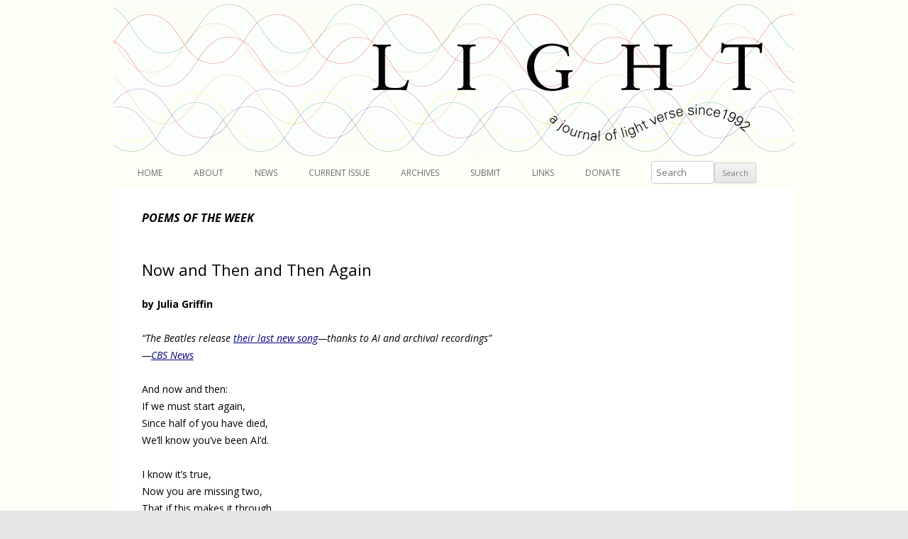

--- FILE ---
content_type: text/html; charset=UTF-8
request_url: https://lightpoetrymagazine.com/poems-of-the-week/now-and-then-and-then-again/
body_size: 10494
content:
<!DOCTYPE html>
<!--[if IE 7]>
<html class="ie ie7" lang="en-US" itemscope itemtype="https://schema.org/WebSite">
<![endif]-->
<!--[if IE 8]>
<html class="ie ie8" lang="en-US" itemscope itemtype="https://schema.org/WebSite">
<![endif]-->
<!--[if !(IE 7) | !(IE 8)  ]><!-->
<html lang="en-US" itemscope itemtype="https://schema.org/WebSite">
<!--<![endif]-->
<head>
<meta charset="UTF-8" />
<meta name="viewport" content="width=device-width, initial-scale=1" />
<title>Now and Then and Then Again | Light</title>
<link rel="profile" href="http://gmpg.org/xfn/11" />
<link rel="pingback" href="https://lightpoetrymagazine.com/xmlrpc.php" />
<!--[if lt IE 9]>
<script src="https://lightpoetrymagazine.com/wp-content/themes/twentytwelve/js/html5.js" type="text/javascript"></script>
<![endif]-->
<meta name='robots' content='max-image-preview:large' />
<link rel='dns-prefetch' href='//fonts.googleapis.com' />
<link href='https://fonts.gstatic.com' crossorigin rel='preconnect' />
<link rel="alternate" type="application/rss+xml" title="Light &raquo; Feed" href="https://lightpoetrymagazine.com/feed/" />
<link rel="alternate" type="application/rss+xml" title="Light &raquo; Comments Feed" href="https://lightpoetrymagazine.com/comments/feed/" />
<link rel="alternate" title="oEmbed (JSON)" type="application/json+oembed" href="https://lightpoetrymagazine.com/wp-json/oembed/1.0/embed?url=https%3A%2F%2Flightpoetrymagazine.com%2Fpoems-of-the-week%2Fnow-and-then-and-then-again%2F" />
<link rel="alternate" title="oEmbed (XML)" type="text/xml+oembed" href="https://lightpoetrymagazine.com/wp-json/oembed/1.0/embed?url=https%3A%2F%2Flightpoetrymagazine.com%2Fpoems-of-the-week%2Fnow-and-then-and-then-again%2F&#038;format=xml" />
		<!-- This site uses the Google Analytics by ExactMetrics plugin v8.11.1 - Using Analytics tracking - https://www.exactmetrics.com/ -->
							<script src="//www.googletagmanager.com/gtag/js?id=G-8L8YKL1S36"  data-cfasync="false" data-wpfc-render="false" type="text/javascript" async></script>
			<script data-cfasync="false" data-wpfc-render="false" type="text/javascript">
				var em_version = '8.11.1';
				var em_track_user = true;
				var em_no_track_reason = '';
								var ExactMetricsDefaultLocations = {"page_location":"https:\/\/lightpoetrymagazine.com\/poems-of-the-week\/now-and-then-and-then-again\/"};
								if ( typeof ExactMetricsPrivacyGuardFilter === 'function' ) {
					var ExactMetricsLocations = (typeof ExactMetricsExcludeQuery === 'object') ? ExactMetricsPrivacyGuardFilter( ExactMetricsExcludeQuery ) : ExactMetricsPrivacyGuardFilter( ExactMetricsDefaultLocations );
				} else {
					var ExactMetricsLocations = (typeof ExactMetricsExcludeQuery === 'object') ? ExactMetricsExcludeQuery : ExactMetricsDefaultLocations;
				}

								var disableStrs = [
										'ga-disable-G-8L8YKL1S36',
									];

				/* Function to detect opted out users */
				function __gtagTrackerIsOptedOut() {
					for (var index = 0; index < disableStrs.length; index++) {
						if (document.cookie.indexOf(disableStrs[index] + '=true') > -1) {
							return true;
						}
					}

					return false;
				}

				/* Disable tracking if the opt-out cookie exists. */
				if (__gtagTrackerIsOptedOut()) {
					for (var index = 0; index < disableStrs.length; index++) {
						window[disableStrs[index]] = true;
					}
				}

				/* Opt-out function */
				function __gtagTrackerOptout() {
					for (var index = 0; index < disableStrs.length; index++) {
						document.cookie = disableStrs[index] + '=true; expires=Thu, 31 Dec 2099 23:59:59 UTC; path=/';
						window[disableStrs[index]] = true;
					}
				}

				if ('undefined' === typeof gaOptout) {
					function gaOptout() {
						__gtagTrackerOptout();
					}
				}
								window.dataLayer = window.dataLayer || [];

				window.ExactMetricsDualTracker = {
					helpers: {},
					trackers: {},
				};
				if (em_track_user) {
					function __gtagDataLayer() {
						dataLayer.push(arguments);
					}

					function __gtagTracker(type, name, parameters) {
						if (!parameters) {
							parameters = {};
						}

						if (parameters.send_to) {
							__gtagDataLayer.apply(null, arguments);
							return;
						}

						if (type === 'event') {
														parameters.send_to = exactmetrics_frontend.v4_id;
							var hookName = name;
							if (typeof parameters['event_category'] !== 'undefined') {
								hookName = parameters['event_category'] + ':' + name;
							}

							if (typeof ExactMetricsDualTracker.trackers[hookName] !== 'undefined') {
								ExactMetricsDualTracker.trackers[hookName](parameters);
							} else {
								__gtagDataLayer('event', name, parameters);
							}
							
						} else {
							__gtagDataLayer.apply(null, arguments);
						}
					}

					__gtagTracker('js', new Date());
					__gtagTracker('set', {
						'developer_id.dNDMyYj': true,
											});
					if ( ExactMetricsLocations.page_location ) {
						__gtagTracker('set', ExactMetricsLocations);
					}
										__gtagTracker('config', 'G-8L8YKL1S36', {"forceSSL":"true"} );
										window.gtag = __gtagTracker;										(function () {
						/* https://developers.google.com/analytics/devguides/collection/analyticsjs/ */
						/* ga and __gaTracker compatibility shim. */
						var noopfn = function () {
							return null;
						};
						var newtracker = function () {
							return new Tracker();
						};
						var Tracker = function () {
							return null;
						};
						var p = Tracker.prototype;
						p.get = noopfn;
						p.set = noopfn;
						p.send = function () {
							var args = Array.prototype.slice.call(arguments);
							args.unshift('send');
							__gaTracker.apply(null, args);
						};
						var __gaTracker = function () {
							var len = arguments.length;
							if (len === 0) {
								return;
							}
							var f = arguments[len - 1];
							if (typeof f !== 'object' || f === null || typeof f.hitCallback !== 'function') {
								if ('send' === arguments[0]) {
									var hitConverted, hitObject = false, action;
									if ('event' === arguments[1]) {
										if ('undefined' !== typeof arguments[3]) {
											hitObject = {
												'eventAction': arguments[3],
												'eventCategory': arguments[2],
												'eventLabel': arguments[4],
												'value': arguments[5] ? arguments[5] : 1,
											}
										}
									}
									if ('pageview' === arguments[1]) {
										if ('undefined' !== typeof arguments[2]) {
											hitObject = {
												'eventAction': 'page_view',
												'page_path': arguments[2],
											}
										}
									}
									if (typeof arguments[2] === 'object') {
										hitObject = arguments[2];
									}
									if (typeof arguments[5] === 'object') {
										Object.assign(hitObject, arguments[5]);
									}
									if ('undefined' !== typeof arguments[1].hitType) {
										hitObject = arguments[1];
										if ('pageview' === hitObject.hitType) {
											hitObject.eventAction = 'page_view';
										}
									}
									if (hitObject) {
										action = 'timing' === arguments[1].hitType ? 'timing_complete' : hitObject.eventAction;
										hitConverted = mapArgs(hitObject);
										__gtagTracker('event', action, hitConverted);
									}
								}
								return;
							}

							function mapArgs(args) {
								var arg, hit = {};
								var gaMap = {
									'eventCategory': 'event_category',
									'eventAction': 'event_action',
									'eventLabel': 'event_label',
									'eventValue': 'event_value',
									'nonInteraction': 'non_interaction',
									'timingCategory': 'event_category',
									'timingVar': 'name',
									'timingValue': 'value',
									'timingLabel': 'event_label',
									'page': 'page_path',
									'location': 'page_location',
									'title': 'page_title',
									'referrer' : 'page_referrer',
								};
								for (arg in args) {
																		if (!(!args.hasOwnProperty(arg) || !gaMap.hasOwnProperty(arg))) {
										hit[gaMap[arg]] = args[arg];
									} else {
										hit[arg] = args[arg];
									}
								}
								return hit;
							}

							try {
								f.hitCallback();
							} catch (ex) {
							}
						};
						__gaTracker.create = newtracker;
						__gaTracker.getByName = newtracker;
						__gaTracker.getAll = function () {
							return [];
						};
						__gaTracker.remove = noopfn;
						__gaTracker.loaded = true;
						window['__gaTracker'] = __gaTracker;
					})();
									} else {
										console.log("");
					(function () {
						function __gtagTracker() {
							return null;
						}

						window['__gtagTracker'] = __gtagTracker;
						window['gtag'] = __gtagTracker;
					})();
									}
			</script>
							<!-- / Google Analytics by ExactMetrics -->
		<style id='wp-img-auto-sizes-contain-inline-css' type='text/css'>
img:is([sizes=auto i],[sizes^="auto," i]){contain-intrinsic-size:3000px 1500px}
/*# sourceURL=wp-img-auto-sizes-contain-inline-css */
</style>
<style id='wp-emoji-styles-inline-css' type='text/css'>

	img.wp-smiley, img.emoji {
		display: inline !important;
		border: none !important;
		box-shadow: none !important;
		height: 1em !important;
		width: 1em !important;
		margin: 0 0.07em !important;
		vertical-align: -0.1em !important;
		background: none !important;
		padding: 0 !important;
	}
/*# sourceURL=wp-emoji-styles-inline-css */
</style>
<style id='wp-block-library-inline-css' type='text/css'>
:root{--wp-block-synced-color:#7a00df;--wp-block-synced-color--rgb:122,0,223;--wp-bound-block-color:var(--wp-block-synced-color);--wp-editor-canvas-background:#ddd;--wp-admin-theme-color:#007cba;--wp-admin-theme-color--rgb:0,124,186;--wp-admin-theme-color-darker-10:#006ba1;--wp-admin-theme-color-darker-10--rgb:0,107,160.5;--wp-admin-theme-color-darker-20:#005a87;--wp-admin-theme-color-darker-20--rgb:0,90,135;--wp-admin-border-width-focus:2px}@media (min-resolution:192dpi){:root{--wp-admin-border-width-focus:1.5px}}.wp-element-button{cursor:pointer}:root .has-very-light-gray-background-color{background-color:#eee}:root .has-very-dark-gray-background-color{background-color:#313131}:root .has-very-light-gray-color{color:#eee}:root .has-very-dark-gray-color{color:#313131}:root .has-vivid-green-cyan-to-vivid-cyan-blue-gradient-background{background:linear-gradient(135deg,#00d084,#0693e3)}:root .has-purple-crush-gradient-background{background:linear-gradient(135deg,#34e2e4,#4721fb 50%,#ab1dfe)}:root .has-hazy-dawn-gradient-background{background:linear-gradient(135deg,#faaca8,#dad0ec)}:root .has-subdued-olive-gradient-background{background:linear-gradient(135deg,#fafae1,#67a671)}:root .has-atomic-cream-gradient-background{background:linear-gradient(135deg,#fdd79a,#004a59)}:root .has-nightshade-gradient-background{background:linear-gradient(135deg,#330968,#31cdcf)}:root .has-midnight-gradient-background{background:linear-gradient(135deg,#020381,#2874fc)}:root{--wp--preset--font-size--normal:16px;--wp--preset--font-size--huge:42px}.has-regular-font-size{font-size:1em}.has-larger-font-size{font-size:2.625em}.has-normal-font-size{font-size:var(--wp--preset--font-size--normal)}.has-huge-font-size{font-size:var(--wp--preset--font-size--huge)}.has-text-align-center{text-align:center}.has-text-align-left{text-align:left}.has-text-align-right{text-align:right}.has-fit-text{white-space:nowrap!important}#end-resizable-editor-section{display:none}.aligncenter{clear:both}.items-justified-left{justify-content:flex-start}.items-justified-center{justify-content:center}.items-justified-right{justify-content:flex-end}.items-justified-space-between{justify-content:space-between}.screen-reader-text{border:0;clip-path:inset(50%);height:1px;margin:-1px;overflow:hidden;padding:0;position:absolute;width:1px;word-wrap:normal!important}.screen-reader-text:focus{background-color:#ddd;clip-path:none;color:#444;display:block;font-size:1em;height:auto;left:5px;line-height:normal;padding:15px 23px 14px;text-decoration:none;top:5px;width:auto;z-index:100000}html :where(.has-border-color){border-style:solid}html :where([style*=border-top-color]){border-top-style:solid}html :where([style*=border-right-color]){border-right-style:solid}html :where([style*=border-bottom-color]){border-bottom-style:solid}html :where([style*=border-left-color]){border-left-style:solid}html :where([style*=border-width]){border-style:solid}html :where([style*=border-top-width]){border-top-style:solid}html :where([style*=border-right-width]){border-right-style:solid}html :where([style*=border-bottom-width]){border-bottom-style:solid}html :where([style*=border-left-width]){border-left-style:solid}html :where(img[class*=wp-image-]){height:auto;max-width:100%}:where(figure){margin:0 0 1em}html :where(.is-position-sticky){--wp-admin--admin-bar--position-offset:var(--wp-admin--admin-bar--height,0px)}@media screen and (max-width:600px){html :where(.is-position-sticky){--wp-admin--admin-bar--position-offset:0px}}

/*# sourceURL=wp-block-library-inline-css */
</style><style id='global-styles-inline-css' type='text/css'>
:root{--wp--preset--aspect-ratio--square: 1;--wp--preset--aspect-ratio--4-3: 4/3;--wp--preset--aspect-ratio--3-4: 3/4;--wp--preset--aspect-ratio--3-2: 3/2;--wp--preset--aspect-ratio--2-3: 2/3;--wp--preset--aspect-ratio--16-9: 16/9;--wp--preset--aspect-ratio--9-16: 9/16;--wp--preset--color--black: #000000;--wp--preset--color--cyan-bluish-gray: #abb8c3;--wp--preset--color--white: #ffffff;--wp--preset--color--pale-pink: #f78da7;--wp--preset--color--vivid-red: #cf2e2e;--wp--preset--color--luminous-vivid-orange: #ff6900;--wp--preset--color--luminous-vivid-amber: #fcb900;--wp--preset--color--light-green-cyan: #7bdcb5;--wp--preset--color--vivid-green-cyan: #00d084;--wp--preset--color--pale-cyan-blue: #8ed1fc;--wp--preset--color--vivid-cyan-blue: #0693e3;--wp--preset--color--vivid-purple: #9b51e0;--wp--preset--gradient--vivid-cyan-blue-to-vivid-purple: linear-gradient(135deg,rgb(6,147,227) 0%,rgb(155,81,224) 100%);--wp--preset--gradient--light-green-cyan-to-vivid-green-cyan: linear-gradient(135deg,rgb(122,220,180) 0%,rgb(0,208,130) 100%);--wp--preset--gradient--luminous-vivid-amber-to-luminous-vivid-orange: linear-gradient(135deg,rgb(252,185,0) 0%,rgb(255,105,0) 100%);--wp--preset--gradient--luminous-vivid-orange-to-vivid-red: linear-gradient(135deg,rgb(255,105,0) 0%,rgb(207,46,46) 100%);--wp--preset--gradient--very-light-gray-to-cyan-bluish-gray: linear-gradient(135deg,rgb(238,238,238) 0%,rgb(169,184,195) 100%);--wp--preset--gradient--cool-to-warm-spectrum: linear-gradient(135deg,rgb(74,234,220) 0%,rgb(151,120,209) 20%,rgb(207,42,186) 40%,rgb(238,44,130) 60%,rgb(251,105,98) 80%,rgb(254,248,76) 100%);--wp--preset--gradient--blush-light-purple: linear-gradient(135deg,rgb(255,206,236) 0%,rgb(152,150,240) 100%);--wp--preset--gradient--blush-bordeaux: linear-gradient(135deg,rgb(254,205,165) 0%,rgb(254,45,45) 50%,rgb(107,0,62) 100%);--wp--preset--gradient--luminous-dusk: linear-gradient(135deg,rgb(255,203,112) 0%,rgb(199,81,192) 50%,rgb(65,88,208) 100%);--wp--preset--gradient--pale-ocean: linear-gradient(135deg,rgb(255,245,203) 0%,rgb(182,227,212) 50%,rgb(51,167,181) 100%);--wp--preset--gradient--electric-grass: linear-gradient(135deg,rgb(202,248,128) 0%,rgb(113,206,126) 100%);--wp--preset--gradient--midnight: linear-gradient(135deg,rgb(2,3,129) 0%,rgb(40,116,252) 100%);--wp--preset--font-size--small: 13px;--wp--preset--font-size--medium: 20px;--wp--preset--font-size--large: 36px;--wp--preset--font-size--x-large: 42px;--wp--preset--spacing--20: 0.44rem;--wp--preset--spacing--30: 0.67rem;--wp--preset--spacing--40: 1rem;--wp--preset--spacing--50: 1.5rem;--wp--preset--spacing--60: 2.25rem;--wp--preset--spacing--70: 3.38rem;--wp--preset--spacing--80: 5.06rem;--wp--preset--shadow--natural: 6px 6px 9px rgba(0, 0, 0, 0.2);--wp--preset--shadow--deep: 12px 12px 50px rgba(0, 0, 0, 0.4);--wp--preset--shadow--sharp: 6px 6px 0px rgba(0, 0, 0, 0.2);--wp--preset--shadow--outlined: 6px 6px 0px -3px rgb(255, 255, 255), 6px 6px rgb(0, 0, 0);--wp--preset--shadow--crisp: 6px 6px 0px rgb(0, 0, 0);}:where(.is-layout-flex){gap: 0.5em;}:where(.is-layout-grid){gap: 0.5em;}body .is-layout-flex{display: flex;}.is-layout-flex{flex-wrap: wrap;align-items: center;}.is-layout-flex > :is(*, div){margin: 0;}body .is-layout-grid{display: grid;}.is-layout-grid > :is(*, div){margin: 0;}:where(.wp-block-columns.is-layout-flex){gap: 2em;}:where(.wp-block-columns.is-layout-grid){gap: 2em;}:where(.wp-block-post-template.is-layout-flex){gap: 1.25em;}:where(.wp-block-post-template.is-layout-grid){gap: 1.25em;}.has-black-color{color: var(--wp--preset--color--black) !important;}.has-cyan-bluish-gray-color{color: var(--wp--preset--color--cyan-bluish-gray) !important;}.has-white-color{color: var(--wp--preset--color--white) !important;}.has-pale-pink-color{color: var(--wp--preset--color--pale-pink) !important;}.has-vivid-red-color{color: var(--wp--preset--color--vivid-red) !important;}.has-luminous-vivid-orange-color{color: var(--wp--preset--color--luminous-vivid-orange) !important;}.has-luminous-vivid-amber-color{color: var(--wp--preset--color--luminous-vivid-amber) !important;}.has-light-green-cyan-color{color: var(--wp--preset--color--light-green-cyan) !important;}.has-vivid-green-cyan-color{color: var(--wp--preset--color--vivid-green-cyan) !important;}.has-pale-cyan-blue-color{color: var(--wp--preset--color--pale-cyan-blue) !important;}.has-vivid-cyan-blue-color{color: var(--wp--preset--color--vivid-cyan-blue) !important;}.has-vivid-purple-color{color: var(--wp--preset--color--vivid-purple) !important;}.has-black-background-color{background-color: var(--wp--preset--color--black) !important;}.has-cyan-bluish-gray-background-color{background-color: var(--wp--preset--color--cyan-bluish-gray) !important;}.has-white-background-color{background-color: var(--wp--preset--color--white) !important;}.has-pale-pink-background-color{background-color: var(--wp--preset--color--pale-pink) !important;}.has-vivid-red-background-color{background-color: var(--wp--preset--color--vivid-red) !important;}.has-luminous-vivid-orange-background-color{background-color: var(--wp--preset--color--luminous-vivid-orange) !important;}.has-luminous-vivid-amber-background-color{background-color: var(--wp--preset--color--luminous-vivid-amber) !important;}.has-light-green-cyan-background-color{background-color: var(--wp--preset--color--light-green-cyan) !important;}.has-vivid-green-cyan-background-color{background-color: var(--wp--preset--color--vivid-green-cyan) !important;}.has-pale-cyan-blue-background-color{background-color: var(--wp--preset--color--pale-cyan-blue) !important;}.has-vivid-cyan-blue-background-color{background-color: var(--wp--preset--color--vivid-cyan-blue) !important;}.has-vivid-purple-background-color{background-color: var(--wp--preset--color--vivid-purple) !important;}.has-black-border-color{border-color: var(--wp--preset--color--black) !important;}.has-cyan-bluish-gray-border-color{border-color: var(--wp--preset--color--cyan-bluish-gray) !important;}.has-white-border-color{border-color: var(--wp--preset--color--white) !important;}.has-pale-pink-border-color{border-color: var(--wp--preset--color--pale-pink) !important;}.has-vivid-red-border-color{border-color: var(--wp--preset--color--vivid-red) !important;}.has-luminous-vivid-orange-border-color{border-color: var(--wp--preset--color--luminous-vivid-orange) !important;}.has-luminous-vivid-amber-border-color{border-color: var(--wp--preset--color--luminous-vivid-amber) !important;}.has-light-green-cyan-border-color{border-color: var(--wp--preset--color--light-green-cyan) !important;}.has-vivid-green-cyan-border-color{border-color: var(--wp--preset--color--vivid-green-cyan) !important;}.has-pale-cyan-blue-border-color{border-color: var(--wp--preset--color--pale-cyan-blue) !important;}.has-vivid-cyan-blue-border-color{border-color: var(--wp--preset--color--vivid-cyan-blue) !important;}.has-vivid-purple-border-color{border-color: var(--wp--preset--color--vivid-purple) !important;}.has-vivid-cyan-blue-to-vivid-purple-gradient-background{background: var(--wp--preset--gradient--vivid-cyan-blue-to-vivid-purple) !important;}.has-light-green-cyan-to-vivid-green-cyan-gradient-background{background: var(--wp--preset--gradient--light-green-cyan-to-vivid-green-cyan) !important;}.has-luminous-vivid-amber-to-luminous-vivid-orange-gradient-background{background: var(--wp--preset--gradient--luminous-vivid-amber-to-luminous-vivid-orange) !important;}.has-luminous-vivid-orange-to-vivid-red-gradient-background{background: var(--wp--preset--gradient--luminous-vivid-orange-to-vivid-red) !important;}.has-very-light-gray-to-cyan-bluish-gray-gradient-background{background: var(--wp--preset--gradient--very-light-gray-to-cyan-bluish-gray) !important;}.has-cool-to-warm-spectrum-gradient-background{background: var(--wp--preset--gradient--cool-to-warm-spectrum) !important;}.has-blush-light-purple-gradient-background{background: var(--wp--preset--gradient--blush-light-purple) !important;}.has-blush-bordeaux-gradient-background{background: var(--wp--preset--gradient--blush-bordeaux) !important;}.has-luminous-dusk-gradient-background{background: var(--wp--preset--gradient--luminous-dusk) !important;}.has-pale-ocean-gradient-background{background: var(--wp--preset--gradient--pale-ocean) !important;}.has-electric-grass-gradient-background{background: var(--wp--preset--gradient--electric-grass) !important;}.has-midnight-gradient-background{background: var(--wp--preset--gradient--midnight) !important;}.has-small-font-size{font-size: var(--wp--preset--font-size--small) !important;}.has-medium-font-size{font-size: var(--wp--preset--font-size--medium) !important;}.has-large-font-size{font-size: var(--wp--preset--font-size--large) !important;}.has-x-large-font-size{font-size: var(--wp--preset--font-size--x-large) !important;}
/*# sourceURL=global-styles-inline-css */
</style>

<style id='classic-theme-styles-inline-css' type='text/css'>
/*! This file is auto-generated */
.wp-block-button__link{color:#fff;background-color:#32373c;border-radius:9999px;box-shadow:none;text-decoration:none;padding:calc(.667em + 2px) calc(1.333em + 2px);font-size:1.125em}.wp-block-file__button{background:#32373c;color:#fff;text-decoration:none}
/*# sourceURL=/wp-includes/css/classic-themes.min.css */
</style>
<link rel='stylesheet' id='twentytwelve-fonts-css' href='https://fonts.googleapis.com/css?family=Open+Sans:400italic,700italic,400,700&#038;subset=latin,latin-ext' type='text/css' media='all' />
<link rel='stylesheet' id='twentytwelve-style-css' href='https://lightpoetrymagazine.com/wp-content/themes/twentytwelve-child/style.css?ver=6.9' type='text/css' media='all' />
<script type="text/javascript" src="https://lightpoetrymagazine.com/wp-content/plugins/google-analytics-dashboard-for-wp/assets/js/frontend-gtag.min.js?ver=8.11.1" id="exactmetrics-frontend-script-js" async="async" data-wp-strategy="async"></script>
<script data-cfasync="false" data-wpfc-render="false" type="text/javascript" id='exactmetrics-frontend-script-js-extra'>/* <![CDATA[ */
var exactmetrics_frontend = {"js_events_tracking":"true","download_extensions":"zip,mp3,mpeg,pdf,docx,pptx,xlsx,rar","inbound_paths":"[]","home_url":"https:\/\/lightpoetrymagazine.com","hash_tracking":"false","v4_id":"G-8L8YKL1S36"};/* ]]> */
</script>
<script type="text/javascript" src="https://lightpoetrymagazine.com/wp-includes/js/jquery/jquery.min.js?ver=3.7.1" id="jquery-core-js"></script>
<script type="text/javascript" src="https://lightpoetrymagazine.com/wp-includes/js/jquery/jquery-migrate.min.js?ver=3.4.1" id="jquery-migrate-js"></script>

<!-- OG: 3.3.8 -->
<meta property="og:image" content="https://lightpoetrymagazine.com/wp-content/uploads/2024/10/cropped-light-summer-fall-2024-v1-scaled-1.jpeg"><meta property="og:description" content="by Julia Griffin &quot;The Beatles release their last new song—thanks to AI and archival recordings&quot; —CBS News And now and then: If we must start again, Since half of you have died, We’ll know you’ve been AI’d. I know it’s true, Now you are missing two, That if this makes it through, It’s not because..."><meta property="og:type" content="article"><meta property="og:locale" content="en_US"><meta property="og:site_name" content="Light"><meta property="og:title" content="Now and Then and Then Again"><meta property="og:url" content="https://lightpoetrymagazine.com/poems-of-the-week/now-and-then-and-then-again/"><meta property="og:updated_time" content="2023-11-13T14:28:07+00:00">
<meta property="article:published_time" content="2023-11-06T03:49:49+00:00"><meta property="article:modified_time" content="2023-11-13T14:28:07+00:00"><meta property="article:author:username" content="mbalmain">
<meta property="twitter:partner" content="ogwp"><meta property="twitter:card" content="summary"><meta property="twitter:title" content="Now and Then and Then Again"><meta property="twitter:description" content="by Julia Griffin &quot;The Beatles release their last new song—thanks to AI and archival recordings&quot; —CBS News And now and then: If we must start again, Since half of you have died, We’ll know you’ve..."><meta property="twitter:url" content="https://lightpoetrymagazine.com/poems-of-the-week/now-and-then-and-then-again/"><meta property="twitter:label1" content="Reading time"><meta property="twitter:data1" content="Less than a minute">
<meta itemprop="image" content="https://lightpoetrymagazine.com/wp-content/uploads/2024/10/cropped-light-summer-fall-2024-v1-scaled-1.jpeg"><meta itemprop="name" content="Now and Then and Then Again"><meta itemprop="description" content="by Julia Griffin &quot;The Beatles release their last new song—thanks to AI and archival recordings&quot; —CBS News And now and then: If we must start again, Since half of you have died, We’ll know you’ve been AI’d. I know it’s true, Now you are missing two, That if this makes it through, It’s not because..."><meta itemprop="datePublished" content="2023-11-06"><meta itemprop="dateModified" content="2023-11-13T14:28:07+00:00">
<meta property="profile:username" content="mbalmain">
<!-- /OG -->

<link rel="https://api.w.org/" href="https://lightpoetrymagazine.com/wp-json/" /><link rel="alternate" title="JSON" type="application/json" href="https://lightpoetrymagazine.com/wp-json/wp/v2/lpm_potw/22664" /><link rel="EditURI" type="application/rsd+xml" title="RSD" href="https://lightpoetrymagazine.com/xmlrpc.php?rsd" />
<meta name="generator" content="WordPress 6.9" />
<link rel="canonical" href="https://lightpoetrymagazine.com/poems-of-the-week/now-and-then-and-then-again/" />
<link rel='shortlink' href='https://lightpoetrymagazine.com/?p=22664' />
	<style type="text/css" id="twentytwelve-header-css">
			.site-title,
		.site-description {
			position: absolute;
			clip: rect(1px 1px 1px 1px); /* IE7 */
			clip: rect(1px, 1px, 1px, 1px);
		}
		</style>
	<style type="text/css" id="custom-background-css">
body.custom-background { background-image: url("https://lightpoetrymagazine.com/wp-content/uploads/2013/07/bgYY.gif"); background-position: center center; background-size: auto; background-repeat: repeat; background-attachment: fixed; }
</style>
	<link rel="icon" href="https://lightpoetrymagazine.com/wp-content/uploads/2024/10/cropped-light-summer-fall-2024-v1-scaled-1-32x32.jpeg" sizes="32x32" />
<link rel="icon" href="https://lightpoetrymagazine.com/wp-content/uploads/2024/10/cropped-light-summer-fall-2024-v1-scaled-1-192x192.jpeg" sizes="192x192" />
<link rel="apple-touch-icon" href="https://lightpoetrymagazine.com/wp-content/uploads/2024/10/cropped-light-summer-fall-2024-v1-scaled-1-180x180.jpeg" />
<meta name="msapplication-TileImage" content="https://lightpoetrymagazine.com/wp-content/uploads/2024/10/cropped-light-summer-fall-2024-v1-scaled-1-270x270.jpeg" />
		<style type="text/css" id="wp-custom-css">
			.about-row {
	align-items: center;
	display: flex;
	flex-direction: column;
	margin-bottom: 60px;
}
.about-photo,
.about-bio {
	flex: 1 ;
}

@media screen and ( min-width: 720px ) {
	.about-row {
		flex-direction: row;
	}
	.about-photo {
		margin-right: 20px;
	}
	.about-bio {
		flex: 4;
		max-width: 72%;
	}
}		</style>
		</head>

<body class="wp-singular lpm_potw-template-default single single-lpm_potw postid-22664 custom-background wp-theme-twentytwelve wp-child-theme-twentytwelve-child full-width custom-font-enabled">
<div id="fb-root"></div>
<div id="page" class="hfeed site">
	<header id="masthead" class="site-header" role="banner">
		<hgroup>
			<h1 class="site-title"><a href="https://lightpoetrymagazine.com/" title="Light" rel="home">Light</a></h1>
			<h2 class="site-description">a journal of light verse since 1992</h2>
		</hgroup>

					<a href="https://lightpoetrymagazine.com/"><img src="https://lightpoetrymagazine.com/wp-content/uploads/2013/11/cropped-newer-wider-header_061813b2.gif" class="header-image" width="960" height="226" alt="" /></a>
		
		<nav id="site-navigation" class="main-navigation" role="navigation">
			<button class="menu-toggle">
				Menu			</button>
			<a class="assistive-text" href="#content" title="Skip to content">Skip to content</a>
			<div class="menu-default-menu-container"><ul id="menu-default-menu" class="nav-menu"><li id="menu-item-3301" class="menu-item menu-item-type-post_type menu-item-object-page menu-item-home menu-item-3301"><a href="https://lightpoetrymagazine.com/">Home</a></li>
<li id="menu-item-151" class="menu-item menu-item-type-post_type menu-item-object-page menu-item-151"><a href="https://lightpoetrymagazine.com/about/">About</a></li>
<li id="menu-item-160" class="menu-item menu-item-type-post_type menu-item-object-page menu-item-160"><a href="https://lightpoetrymagazine.com/news-events/">News</a></li>
<li id="menu-item-3296" class="menu-item menu-item-type-post_type menu-item-object-page menu-item-home menu-item-3296"><a href="https://lightpoetrymagazine.com/">Current Issue</a></li>
<li id="menu-item-152" class="menu-item menu-item-type-post_type menu-item-object-page menu-item-152"><a href="https://lightpoetrymagazine.com/back-issues/">Archives</a></li>
<li id="menu-item-155" class="menu-item menu-item-type-post_type menu-item-object-page menu-item-155"><a href="https://lightpoetrymagazine.com/submit/">Submit</a></li>
<li id="menu-item-171" class="menu-item menu-item-type-post_type menu-item-object-page menu-item-171"><a href="https://lightpoetrymagazine.com/links/">Links</a></li>
<li id="menu-item-6941" class="menu-item menu-item-type-post_type menu-item-object-page menu-item-6941"><a href="https://lightpoetrymagazine.com/donate/">Donate</a></li>
<li class="search"><form method="get" id="searchform" action="/"><label for="s" class="assistive-text">Search</label><input type="text" class="field" name="s" id="s" placeholder="Search" /><input type="submit" class="submit" name="submit" id="searchsubmit" value="Search" /></form></li></ul></div>		</nav><!-- #site-navigation -->
	</header><!-- #masthead -->

	<div id="main" class="wrapper">

	<div id="primary" class="site-content">
		<div id="content" role="main">
      <header class="single-potw-header">
				<h1 class="archive-title">
          <strong><em>Poems of the Week</em></strong>
        </h1>
			</header>

			
				
	<article id="post-22664" class="post-22664 lpm_potw type-lpm_potw status-publish hentry">
				<header class="entry-header">
			
						<h1 class="entry-title">Now and Then and Then Again</h1>
					</header><!-- .entry-header -->

				<div class="entry-content">
			<p><strong>by Julia Griffin</strong></p>
<p><em>&#8220;The Beatles release <a href="https://www.youtube.com/watch?v=AW55J2zE3N4">their last new song</a>—thanks to AI and archival recordings&#8221;<br />
—<a href="https://www.cbsnews.com/news/the-beatles-new-song-release-now-and-then-ai/">CBS News</a></em></p>
<p>And now and then:<br />
If we must start again,<br />
Since half of you have died,<br />
We’ll know you’ve been AI’d.</p>
<p>I know it’s true,<br />
Now you are missing two,<br />
That if this makes it through,<br />
It’s not because of you.</p>
<p>And then and now,<br />
It’s time to take a bow;<br />
But we’ll get through with these:<br />
Your evergreen LPs.</p>
					</div><!-- .entry-content -->
		
		<footer class="entry-meta">
			<span class="entry-date">
				Posted on November 6, 2023			</span>
					</footer><!-- .entry-meta -->
	</article><!-- #post -->

				<nav class="nav-single">
					<h3 class="assistive-text">Post navigation</h3>
					<span class="nav-previous"><a href="https://lightpoetrymagazine.com/poems-of-the-week/making-a-splash/" rel="prev"><span class="meta-nav">&larr;</span> Making a Splash</a></span>
					<span class="nav-next"><a href="https://lightpoetrymagazine.com/poems-of-the-week/loneliest-sheep/" rel="next">Loneliest Sheep <span class="meta-nav">&rarr;</span></a></span>
				</nav><!-- .nav-single -->

				
<div id="comments" class="comments-area">

	
	
	
</div><!-- #comments .comments-area -->
						
			<div
  class="fb-like"
  data-href="https://lightpoetrymagazine.com/poems-of-the-week/now-and-then-and-then-again/"
  data-layout="button_count"
  data-action="like"
  data-show-faces="false"
  data-share="false"
  style="margin-bottom: 1rem;"
></div>

		</div><!-- #content -->
	</div><!-- #primary -->


	  	</div>
  	<!-- #main .wrapper -->

    <footer>
      <div class="share-buttons">
	<div
	  class="fb-like"
	  data-href="https://www.facebook.com/LightPoetryMagazine"
	  data-width=""
	  data-layout="button_count"
	  data-action="like"
	  data-size="small"
	  data-share="false">
	</div>
        <div
          class="fb-like"
	  data-href="https://lightpoetrymagazine.com/poems-of-the-week/now-and-then-and-then-again/"
          data-layout="button_count"
          data-action="like"
          data-show-faces="false"
          data-share="true">
        </div>
        <a
          class="twitter-share-button"
          href="https://twitter.com/intent/tweet?text=Light%20Poetry%20Magazine">
          Tweet
        </a>
        <a
          class="tumblr-share-button"
          data-color="blue"
          data-notes="right"
          href="https://www.tumblr.com/share">
        </a>
      </div>
      <div>
        <img
          src='/wp-content/uploads/2017/05/new-wider-footer_060613a.gif'>
      </div>
    </footer>


  </div><!-- #page -->
  <script>
    (function(d, s) {
      var firstScript = d.getElementsByTagName(s)[0];

      function loadScript(id, src, callback) {
        if (!d.getElementById(id)) {
          var js = d.createElement(s);
          js.id  = id;
          js.src = src;
          firstScript.parentNode.insertBefore(js, firstScript);
          if (typeof callback === 'function') callback();
        }
      }

      loadScript(
        'facebook-jssdk',
        '//connect.facebook.net/en_US/sdk.js#xfbml=1&version=v2.6'
      );

      loadScript(
        'twitter-wjs',
        'https://platform.twitter.com/widgets.js',
        function() {
          window.twttr = (function() {
            var t = {};
            t._e = [];
            t.ready = function(f) {
              t._e.push(f);
            };
            return t;
          })();
        }
      );

      loadScript(
        'tumblr-js',
        'https://secure.assets.tumblr.com/share-button.js'
      );
    }(document, 'script'));
  </script>
<script type="speculationrules">
{"prefetch":[{"source":"document","where":{"and":[{"href_matches":"/*"},{"not":{"href_matches":["/wp-*.php","/wp-admin/*","/wp-content/uploads/*","/wp-content/*","/wp-content/plugins/*","/wp-content/themes/twentytwelve-child/*","/wp-content/themes/twentytwelve/*","/*\\?(.+)"]}},{"not":{"selector_matches":"a[rel~=\"nofollow\"]"}},{"not":{"selector_matches":".no-prefetch, .no-prefetch a"}}]},"eagerness":"conservative"}]}
</script>
<div style="clear:both; width:100%;text-align:center; font-size:11px; "><a target="_blank" title="Newsletter Manager" href="http://xyzscripts.com/wordpress-plugins/newsletter-manager/" >Newsletter</a>	 Powered By : <a target="_blank" title="PHP Scripts & Programs" href="http://www.xyzscripts.com" >XYZScripts.com</a></div><script type="text/javascript" src="https://lightpoetrymagazine.com/wp-content/themes/twentytwelve/js/navigation.js?ver=20140711" id="twentytwelve-navigation-js"></script>
<script id="wp-emoji-settings" type="application/json">
{"baseUrl":"https://s.w.org/images/core/emoji/17.0.2/72x72/","ext":".png","svgUrl":"https://s.w.org/images/core/emoji/17.0.2/svg/","svgExt":".svg","source":{"concatemoji":"https://lightpoetrymagazine.com/wp-includes/js/wp-emoji-release.min.js?ver=6.9"}}
</script>
<script type="module">
/* <![CDATA[ */
/*! This file is auto-generated */
const a=JSON.parse(document.getElementById("wp-emoji-settings").textContent),o=(window._wpemojiSettings=a,"wpEmojiSettingsSupports"),s=["flag","emoji"];function i(e){try{var t={supportTests:e,timestamp:(new Date).valueOf()};sessionStorage.setItem(o,JSON.stringify(t))}catch(e){}}function c(e,t,n){e.clearRect(0,0,e.canvas.width,e.canvas.height),e.fillText(t,0,0);t=new Uint32Array(e.getImageData(0,0,e.canvas.width,e.canvas.height).data);e.clearRect(0,0,e.canvas.width,e.canvas.height),e.fillText(n,0,0);const a=new Uint32Array(e.getImageData(0,0,e.canvas.width,e.canvas.height).data);return t.every((e,t)=>e===a[t])}function p(e,t){e.clearRect(0,0,e.canvas.width,e.canvas.height),e.fillText(t,0,0);var n=e.getImageData(16,16,1,1);for(let e=0;e<n.data.length;e++)if(0!==n.data[e])return!1;return!0}function u(e,t,n,a){switch(t){case"flag":return n(e,"\ud83c\udff3\ufe0f\u200d\u26a7\ufe0f","\ud83c\udff3\ufe0f\u200b\u26a7\ufe0f")?!1:!n(e,"\ud83c\udde8\ud83c\uddf6","\ud83c\udde8\u200b\ud83c\uddf6")&&!n(e,"\ud83c\udff4\udb40\udc67\udb40\udc62\udb40\udc65\udb40\udc6e\udb40\udc67\udb40\udc7f","\ud83c\udff4\u200b\udb40\udc67\u200b\udb40\udc62\u200b\udb40\udc65\u200b\udb40\udc6e\u200b\udb40\udc67\u200b\udb40\udc7f");case"emoji":return!a(e,"\ud83e\u1fac8")}return!1}function f(e,t,n,a){let r;const o=(r="undefined"!=typeof WorkerGlobalScope&&self instanceof WorkerGlobalScope?new OffscreenCanvas(300,150):document.createElement("canvas")).getContext("2d",{willReadFrequently:!0}),s=(o.textBaseline="top",o.font="600 32px Arial",{});return e.forEach(e=>{s[e]=t(o,e,n,a)}),s}function r(e){var t=document.createElement("script");t.src=e,t.defer=!0,document.head.appendChild(t)}a.supports={everything:!0,everythingExceptFlag:!0},new Promise(t=>{let n=function(){try{var e=JSON.parse(sessionStorage.getItem(o));if("object"==typeof e&&"number"==typeof e.timestamp&&(new Date).valueOf()<e.timestamp+604800&&"object"==typeof e.supportTests)return e.supportTests}catch(e){}return null}();if(!n){if("undefined"!=typeof Worker&&"undefined"!=typeof OffscreenCanvas&&"undefined"!=typeof URL&&URL.createObjectURL&&"undefined"!=typeof Blob)try{var e="postMessage("+f.toString()+"("+[JSON.stringify(s),u.toString(),c.toString(),p.toString()].join(",")+"));",a=new Blob([e],{type:"text/javascript"});const r=new Worker(URL.createObjectURL(a),{name:"wpTestEmojiSupports"});return void(r.onmessage=e=>{i(n=e.data),r.terminate(),t(n)})}catch(e){}i(n=f(s,u,c,p))}t(n)}).then(e=>{for(const n in e)a.supports[n]=e[n],a.supports.everything=a.supports.everything&&a.supports[n],"flag"!==n&&(a.supports.everythingExceptFlag=a.supports.everythingExceptFlag&&a.supports[n]);var t;a.supports.everythingExceptFlag=a.supports.everythingExceptFlag&&!a.supports.flag,a.supports.everything||((t=a.source||{}).concatemoji?r(t.concatemoji):t.wpemoji&&t.twemoji&&(r(t.twemoji),r(t.wpemoji)))});
//# sourceURL=https://lightpoetrymagazine.com/wp-includes/js/wp-emoji-loader.min.js
/* ]]> */
</script>
</body>
</html>
